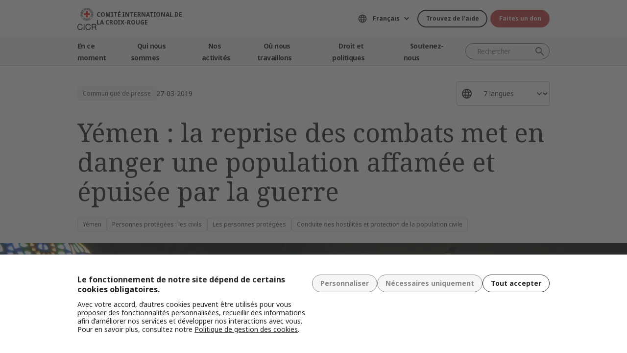

--- FILE ---
content_type: text/html; charset=UTF-8
request_url: https://www.icrc.org/fr/document/yemen-la-reprise-des-combats-met-en-danger-une-population-affamee-et-epuisee-par-la-guerre
body_size: 13184
content:
<!DOCTYPE html>
<html lang="fr" dir="ltr" prefix="og: https://ogp.me/ns#">
<head>
    <link rel="preconnect" href="https://fonts.gstatic.com/">
  <link rel="preconnect" href="https://fonts.googleapis.com/">
    <link rel="apple-touch-icon" sizes="180x180" href="/themes/custom/icrc_theme/html/images/favicon/apple-icon-180x180.png">
  <link rel="apple-touch-icon" sizes="152x152" href="/themes/custom/icrc_theme/html/images/favicon/apple-icon-152x152.png">
  <link rel="apple-touch-icon" sizes="144x144" href="/themes/custom/icrc_theme/html/images/favicon/apple-icon-144x144.png">
  <link rel="apple-touch-icon" sizes="120x120" href="/themes/custom/icrc_theme/html/images/favicon/apple-icon-120x120.png">
  <link rel="apple-touch-icon" sizes="114x114" href="/themes/custom/icrc_theme/html/images/favicon/apple-icon-114x114.png">
  <link rel="apple-touch-icon" sizes="76x76" href="/themes/custom/icrc_theme/html/images/favicon/apple-icon-76x76.png">
  <link rel="apple-touch-icon" sizes="72x72" href="/themes/custom/icrc_theme/html/images/favicon/apple-icon-72x72.png">
  <link rel="apple-touch-icon" sizes="60x60" href="/themes/custom/icrc_theme/html/images/favicon/apple-icon-60x60.png">
  <link rel="apple-touch-icon" sizes="57x57" href="/themes/custom/icrc_theme/html/images/favicon/apple-icon-57x57.png">
  <link rel="icon" type="image/png" sizes="192x192"  href="/themes/custom/icrc_theme/html/images/favicon/android-icon-192x192.png">
  <link rel="icon" type="image/png" sizes="96x96" href="/themes/custom/icrc_theme/html/images/favicon/favicon-96x96.png">
  <link rel="icon" type="image/png" sizes="32x32" href="/themes/custom/icrc_theme/html/images/favicon/favicon-32x32.png">
  <link rel="icon" type="image/png" sizes="16x16" href="/themes/custom/icrc_theme/html/images/favicon/favicon-16x16.png">
  <link rel="icon" type="image/svg+xml" href="/themes/custom/icrc_theme/html/images/favicon/favicon.svg" >
  <link rel="shortcut icon" href="/themes/custom/icrc_theme/html/images/favicon/favicon.ico" >
  <link rel="manifest" type="application/manifest+json" href="/themes/custom/icrc_theme/html/images/favicon/site.webmanifest" >

  <meta charset="utf-8" />
<script src="https://web.cmp.usercentrics.eu/ui/loader.js" type="text/javascript" data-settings-id="idXnVCIXuWZXbG" id="usercentrics-cmp" async="async" data-language="fr"></script>
<script>var _mtm = window._mtm = window._mtm || [];_mtm.push({"mtm.startTime": (new Date().getTime()), "event": "mtm.Start"});var d = document, g = d.createElement("script"), s = d.getElementsByTagName("script")[0];g.type = "text/javascript";g.async = true;g.src="https://analytics.ext.icrc.org/js/container_wmhTexuo.js";s.parentNode.insertBefore(g, s);</script>
<link rel="canonical" href="https://www.icrc.org/fr/document/yemen-la-reprise-des-combats-met-en-danger-une-population-affamee-et-epuisee-par-la-guerre" />
<meta property="og:site_name" content="Comité International de la Croix-Rouge" />
<meta property="og:url" content="https://www.icrc.org/fr/document/yemen-la-reprise-des-combats-met-en-danger-une-population-affamee-et-epuisee-par-la-guerre" />
<meta property="og:title" content="Yémen : la reprise des combats met en danger une population affamée et épuisée par la guerre" />
<meta property="og:image" content="https://www.icrc.org/sites/default/files/styles/meta_image/public/document/image/hospital_im_jemen_einsatz_ikrk.jpg?h=56d0ca2e&amp;itok=_LbTOAxs" />
<meta property="og:image:url" content="https://www.icrc.org/sites/default/files/styles/meta_image/public/document/image/hospital_im_jemen_einsatz_ikrk.jpg?h=56d0ca2e&amp;itok=_LbTOAxs" />
<meta property="og:image:secure_url" content="https://www.icrc.org/sites/default/files/styles/meta_image/public/document/image/hospital_im_jemen_einsatz_ikrk.jpg?h=56d0ca2e&amp;itok=_LbTOAxs" />
<meta property="og:image:type" content="image/jpeg" />
<meta property="og:image:width" content="1200" />
<meta property="og:image:height" content="630" />
<meta property="og:updated_time" content="2019-11-25T12:09:43+01:00" />
<meta property="article:published_time" content="2019-03-26T17:12:03+01:00" />
<meta property="article:modified_time" content="2019-11-25T12:09:43+01:00" />
<meta name="twitter:card" content="summary_large_image" />
<meta name="twitter:title" content="Yémen : la reprise des combats met en danger une population affamée et épuisée par la guerre" />
<meta name="twitter:image" content="https://www.icrc.org/sites/default/files/styles/meta_image/public/document/image/hospital_im_jemen_einsatz_ikrk.jpg?h=56d0ca2e&amp;itok=_LbTOAxs" />
<meta name="Generator" content="Drupal 10 (https://www.drupal.org)" />
<meta name="MobileOptimized" content="width" />
<meta name="HandheldFriendly" content="true" />
<meta name="viewport" content="width=device-width, initial-scale=1" />
<link rel="preconnect" href="//web.cmp.usercentrics.eu/ui/loader.js" />
<link rel="preload" href="//web.cmp.usercentrics.eu/ui/loader.js" as="script" />
<script type="application/ld+json">{
    "@context": "https:\/\/schema.org",
    "@type": "NewsArticle",
    "name": "Yémen : la reprise des combats met en danger une population affamée et épuisée par la guerre",
    "url": "https:\/\/www.icrc.org\/fr\/document\/yemen-la-reprise-des-combats-met-en-danger-une-population-affamee-et-epuisee-par-la-guerre",
    "datePublished": "2019-03-27T09:00:00+01:00",
    "image": "https:\/\/www.icrc.org\/sites\/default\/files\/styles\/rss\/public\/document\/image\/hospital_im_jemen_einsatz_ikrk.jpg?itok=YdX6_nqA"
}</script>
<link rel="icon" href="/themes/custom/icrc_theme/favicon.ico" type="image/vnd.microsoft.icon" />
<link rel="alternate" hreflang="en" href="https://www.icrc.org/en/document/yemen-renewal-fighting-endangering-tired-hungry-and-war-weary-population" />
<link rel="alternate" hreflang="fr" href="https://www.icrc.org/fr/document/yemen-la-reprise-des-combats-met-en-danger-une-population-affamee-et-epuisee-par-la-guerre" />
<link rel="alternate" hreflang="es" href="https://www.icrc.org/es/document/yemen-nuevos-enfrentamientos-ponen-en-peligro-una-poblacion-cansada-hambrienta-y-agobiada" />
<link rel="alternate" hreflang="pt" href="https://www.icrc.org/pt/document/iemen-retomada-dos-combates-coloca-em-perigo-populacao-exausta-faminta-e-exaurida-pela" />
<link rel="alternate" hreflang="zh" href="https://www.icrc.org/zh/document/yemen-renewal-fighting-endangering-tired-hungry-and-war-weary-population" />
<link rel="alternate" hreflang="ar" href="https://www.icrc.org/ar/document/yemen-renewal-fighting-endangering-tired-hungry-and-war-weary-population" />
<link rel="alternate" hreflang="de" href="https://www.icrc.org/de/document/jemen-erneute-kaempfe-bedrohen-erschoepfte-hungernde-und-kriegsmuede-bevoelkerung" />
<link rel="alternate" type="application/rss+xml" title="Flux RSS général" href="/fr/rss/general" />
<link rel="alternate" type="application/rss+xml" title="Flux RSS Personnes protégées : les civils" href="/fr/rss/news/324" />
<link rel="alternate" type="application/rss+xml" title="Flux RSS Les personnes protégées" href="/fr/rss/news/322" />
<link rel="alternate" type="application/rss+xml" title="Flux RSS Conduite des hostilités et protection de la population civile" href="/fr/rss/news/334" />
<link rel="alternate" type="application/rss+xml" title="Actualités | Comité international de la Croix-Rouge" href="/fr/rss/news" />

  <title>Yémen : la reprise des combats met en danger une population affamée et épuisée par la guerre | Comité International de la Croix-Rouge</title>
  <link rel="stylesheet" media="all" href="/sites/default/files/css/css_RgZWt_m9clscqqjiCpOHc7ksL7bDzWYuoy8tjOQd94Q.css?delta=0&amp;language=fr&amp;theme=icrc_theme&amp;include=[base64]" />
<link rel="stylesheet" media="all" href="/sites/default/files/css/css_BsynEkePqbfPYD1_O1qbwY7UScL-FBrdpqu1hvLPseQ.css?delta=1&amp;language=fr&amp;theme=icrc_theme&amp;include=[base64]" />
<link rel="stylesheet" media="print" href="/sites/default/files/css/css_aKjmO1lMDxocCr0OH-mUOhkfYCLXuATTD0rlN5QGC_w.css?delta=2&amp;language=fr&amp;theme=icrc_theme&amp;include=[base64]" />
<link rel="stylesheet" media="all" href="/sites/default/files/css/css_YweTz2HrVq85Xd3uerGs44sOo2xT9mfIQhg2xYR_ouE.css?delta=3&amp;language=fr&amp;theme=icrc_theme&amp;include=[base64]" />

  <script type="application/json" data-drupal-selector="drupal-settings-json">{"path":{"baseUrl":"\/","pathPrefix":"fr\/","currentPath":"node\/56886","currentPathIsAdmin":false,"isFront":false,"currentLanguage":"fr","themePath":"themes\/custom\/icrc_theme"},"pluralDelimiter":"\u0003","suppressDeprecationErrors":true,"gtag":{"tagId":"","consentMode":true,"otherIds":[],"events":[],"additionalConfigInfo":[]},"ajaxPageState":{"libraries":"[base64]","theme":"icrc_theme","theme_token":null},"ajaxTrustedUrl":{"form_action_p_pvdeGsVG5zNF_XLGPTvYSKCf43t8qZYSwcfZl2uzM":true,"\/fr\/ajax\/nl?ajax_form=1":true},"gtm":{"tagId":null,"settings":{"data_layer":"dataLayer","include_classes":false,"allowlist_classes":"","blocklist_classes":"","include_environment":false,"environment_id":"","environment_token":""},"tagIds":["GTM-FVTRGQ"],"hostnames":{"GTM-FVTRGQ":"www.googletagmanager.com"}},"azure_appinsights":{"instrumentationKey":"8728e773-f50a-4af1-a939-f48c288aa7f7"},"icrcMapbox":{"mapboxToken":"pk.eyJ1IjoiaWNyYyIsImEiOiJjbWU5bTY1Z3EwanhvMmpxdXlpMzYzMTFlIn0.Ufb8cM_rbfpkRL0-Izb3TA"},"ajax":{"edit-submit":{"callback":"::ajaxCallback","wrapper":"icrc-newsletter-footer-form","url":"\/fr\/ajax\/nl?ajax_form=1","disable-refocus":true,"event":"mousedown","keypress":true,"prevent":"click","httpMethod":"POST","dialogType":"ajax","submit":{"_triggering_element_name":"op","_triggering_element_value":"Subscribe"}}},"chosen":{"selector":"select:visible:not(.no-chosen)","minimum_single":20,"minimum_multiple":20,"minimum_width":0,"use_relative_width":false,"options":{"disable_search":false,"disable_search_threshold":10,"allow_single_deselect":false,"add_helper_buttons":false,"search_contains":true,"placeholder_text_multiple":"Choose some options","placeholder_text_single":"Choose an option","no_results_text":"No results match","max_shown_results":0,"inherit_select_classes":true}},"hcaptcha":{"src":"https:\/\/hcaptcha.com\/1\/api.js?hl=fr\u0026render=explicit\u0026onload=drupalHcaptchaOnload"},"icrc_header":{"ls_urls":{"en":"\/en\/document\/yemen-renewal-fighting-endangering-tired-hungry-and-war-weary-population","fr":"\/fr\/document\/yemen-la-reprise-des-combats-met-en-danger-une-population-affamee-et-epuisee-par-la-guerre","es":"\/es\/document\/yemen-nuevos-enfrentamientos-ponen-en-peligro-una-poblacion-cansada-hambrienta-y-agobiada","pt":"\/pt\/document\/iemen-retomada-dos-combates-coloca-em-perigo-populacao-exausta-faminta-e-exaurida-pela","zh":"\/zh\/document\/yemen-renewal-fighting-endangering-tired-hungry-and-war-weary-population","ar":"\/ar\/document\/yemen-renewal-fighting-endangering-tired-hungry-and-war-weary-population","ru":"\/ru","de":"\/de\/document\/jemen-erneute-kaempfe-bedrohen-erschoepfte-hungernde-und-kriegsmuede-bevoelkerung"}},"user":{"uid":0,"permissionsHash":"d3a1cf1d9394e830210ebc8c0abedfd1733fa9a6127eba1146f737a5b4f369f2"}}</script>
<script src="/sites/default/files/js/js_RG132KrlKeyAWZ9Vqx7TE-a3HqiB_wEHDv-F27BPzyw.js?scope=header&amp;delta=0&amp;language=fr&amp;theme=icrc_theme&amp;include=[base64]"></script>
<script src="/modules/contrib/azure_appinsights/dist/js/azai.min.js?v=1.x"></script>
<script src="/modules/contrib/google_tag/js/gtag.js?t8whyf"></script>
<script src="/modules/contrib/google_tag/js/gtm.js?t8whyf"></script>

</head>
<body data-ga-slug="document-yemen-renewal-fighting-endangering-tired-hungry-and-war-weary-population">
  <noscript><iframe src="https://www.googletagmanager.com/ns.html?id=GTM-FVTRGQ"
                  height="0" width="0" style="display:none;visibility:hidden"></iframe></noscript>

    <div class="dialog-off-canvas-main-canvas" data-off-canvas-main-canvas>
    <div class="wrapper">
  <a class="skipto" href="#mainContent">Aller au contenu principal</a>
  <header class="header header-responsive" id="block-icrc-theme-header">
  <div class="top-header">
    <div class="icrc-container">
      <div class="holder row">
        <div class="l-side col col-sm-4">
          <div class="logo">
                                    <a data-ga-slug="logo" href="/fr">
                                                                        <img src="/themes/custom/icrc_theme/html/images/logo/logo-fr_es.svg" alt="Accueil">
              <span class="slogan">Comité International de la Croix-Rouge</span>
            
            </a>
                      </div>
        </div>
        <div class="r-side col">
          <div class="language-container desktop">
              <div class="language-select language-picker js-language-picker">
          <form action="" class="language-picker__form">
          <label for="language-picker-select">Sélectionnez votre langue</label><select id="language-picker-select" name="language-picker-select" class="form-select"><option value="en"  lang="en">English</option><option value="fr" selected="selected"  lang="fr">Français</option><option value="es"  lang="es">Español</option><option value="pt"  lang="pt">Português</option><option value="zh"  lang="zh">中文</option><option value="ar"  lang="ar">العربية</option><option value="ru"  lang="ru">Русский</option><option value="de"  lang="de">Deutsch</option></select></form></div>
          </div>
          <div class="btn-container">
            <div class="btn-holder">
              <a href="/fr/comment-nous-pouvons-vous-aider" class="btn btn-secondary-accent btn-sm">Trouvez de l'aide</a>
              <a href="/fr/don" class="btn btn-error btn-sm donate-link">Faites un don</a>
            </div>
          </div>
          <div class="navbar-expand-lg nav-burger">
            <a class="btn-search navbar-toggler" href="/fr/resource-centre/result">
                            <span class="svg-icon">
                                <svg aria-hidden="true">
                                    <use xlink:href="/themes/custom/icrc_theme/html/svg/sprite.min.svg#icon-search"></use>
                                </svg>
                            </span>
            </a>
          </div>
          <nav class="navbar-expand-lg nav-burger" aria-label="Menu principal">
            <button class="btn-menu navbar-toggler" type="button" data-bs-toggle="offcanvas" data-bs-target="#main-menu-drop" aria-controls="main-menu-drop">
                            <span class="svg-icon">
                                <svg aria-hidden="true">
                                    <use xlink:href="/themes/custom/icrc_theme/html/svg/sprite.min.svg#icon-burger_menu"></use>
                                </svg>
                            </span>
              MENU
            </button>
          </nav>
        </div>
      </div>
    </div>
  </div>
  <div class="nav-header offcanvas offcanvas-top" tabindex="-1" id="main-menu-drop">
    <div class="icrc-container">
      <div class="navbar navbar-expand-lg">
        <div class="main-nav-container">
          <div class="head">
            <div class="nav-burger">
              <button type="button" class="btn-close-menu navbar-toggler" data-bs-dismiss="offcanvas" aria-label="Fermer">
                <span class="svg-icon">
                    <svg aria-hidden="true">
                        <use xlink:href="/themes/custom/icrc_theme/html/svg/sprite.min.svg#icon-close"></use>
                    </svg>
                </span>
                Fermer
              </button>
            </div>
            <div class="close-main-menu">
              <a href="#">Retour</a>
            </div>
            <div class="language-container mobile">
              <div class="language-select language-picker js-language-picker">
          <form action="" class="language-picker__form">
          <label for="language-picker-select">Sélectionnez votre langue</label><select id="language-picker-select" name="language-picker-select" class="form-select"><option value="en"  lang="en">English</option><option value="fr" selected="selected"  lang="fr">Français</option><option value="es"  lang="es">Español</option><option value="pt"  lang="pt">Português</option><option value="zh"  lang="zh">中文</option><option value="ar"  lang="ar">العربية</option><option value="ru"  lang="ru">Русский</option><option value="de"  lang="de">Deutsch</option></select></form></div>
            </div>
          </div>
          <div class="offcanvas-body">
            <div class="main-nav-holder">
              <nav class="main-nav-frame" aria-label="Menu principal">
                <ul class="main-nav">
  <li>
    <a href="/fr/actualites" data-ga-slug="happening-now" role="button" data-drupal-link-system-path="news">En ce moment</a>
        <div class="main-menu">
      <div class="main-menu-container">
        <div class="left-col">
    <div class="text-box">
        <div class="title-mobile">En ce moment</div>
        <h2 class="title-drop">
      Découvrez les nouveautés
  </h2>
        <p class="text">
      Restez informés des dernières actualités et des initiatives en cours du CICR.
  </p>
        <div class="btn-wrap btn-w-secondary-accent">
                        <a href="/fr/actualites">Dernières nouvelles</a>
        </div>
    </div>
</div>
<div class="right-col">
                <h3 class="title-box">Sélection</h3>
        <ul class="items">
                  <li class="item">
            <div class="card-img">
                <div class="media">
                    
        <img loading="lazy" src="/sites/default/files/styles/mobile_img_rect_01/public/2025-11/Sudan-Tawila-November-2025_Credit---Mohamed-Jamal.JPG.webp?h=c673cd1c&amp;itok=RbpkJ8Q3" width="320" height="180" alt="A woman walks through a dusty displacement site in Tawila, Sudan, passing makeshift shelters covered with tarps and fabric, while groups of people stand and move between the crowded structures under a clear blue sky." title="Sudan-Tawila-November-2025_Credit---Mohamed-Jamal" />



  
                </div>
                <div class="title">
                    
      <a href="/fr/article/soudan-crise-humanitaire-saggraver-familles">Soudan : des familles ayant fui El Fasher racontent la violence effroyable qui …</a>
  
                </div>
            </div>
        </li>
              <li class="item">
            <div class="card-img">
                <div class="media">
                    
        <img loading="lazy" src="/sites/default/files/styles/mobile_img_rect_01/public/2025-11/Alecs-Ongcal_ICRC_July-16-17-2025-559.jpg.webp?h=7fb2964e&amp;itok=W1CY_wcX" width="320" height="180" alt="ICRC delegate looks at a bullet-ridden abandoned daycare in Madia, Datu Saudi Ampatuan, Maguindanao del Sur " title="ICRC delegate looks at a bullet-ridden abandoned daycare in Madia, Datu Saudi Ampatuan, Maguindanao del Sur " />



  
                </div>
                <div class="title">
                    
      <a href="/fr/article/vie-quotidienne-territoires-disputes-civils">La vie quotidienne dans les territoires disputés : comment les civils font face…</a>
  
                </div>
            </div>
        </li>
              <li class="item">
            <div class="card-img">
                <div class="media">
                    
        <img loading="lazy" src="/sites/default/files/styles/mobile_img_rect_01/public/2025-11/probar-esta-1.jpg.webp?h=c9f93661&amp;itok=ABYpBxKn" width="320" height="180" alt="Presidenta Mirjana Spoljaric, junto con una persona de una comunidad indígena en Colombia" />



  
                </div>
                <div class="title">
                    
      <a href="/fr/communique-de-presse/colombie-presidente-cicr-appelle-respect-dih-eviter-aggravation-crise-humanitaire">Colombie : face à l’aggravation de la crise humanitaire, la présidente du CICR …</a>
  
                </div>
            </div>
        </li>
              </ul>
</div>

        <a class="fake-link" href="#"></a>
      </div>
    </div>
      </li>
  <li>
    <a href="/fr/nous-sommes-le-comite-international-de-la-croix-rouge-cicr" data-ga-slug="who-we-are" role="button" data-drupal-link-system-path="node/300017">Qui nous sommes</a>
        <div class="main-menu">
      <div class="main-menu-container">
        <div class="left-col">
    <div class="text-box">
        <div class="title-mobile">Qui nous sommes</div>
        <h2 class="title-drop">
      Nous sommes le Comité International de la Croix-Rouge
  </h2>
        <p class="text">
      Neutre, impartial et indépendant. Découvrez nos valeurs et notre mission.
  </p>
        <div class="btn-wrap btn-w-secondary-accent">
                        <a href="/fr/nous-sommes-le-comite-international-de-la-croix-rouge-cicr">En savoir plus</a>
        </div>
    </div>
</div>
<div class="right-col">
            <ul class="items">
                    <li class="item">
            <div class="card-text">
                <div class="title">
                    
      <a href="/fr/a-propos-du-comite-international-de-la-croix-rouge-cicr">À propos du CICR</a>
  
                </div>
                <div class="txt">
                    
      Notre riche histoire, notre mandat et notre mission, ainsi que nos Principes fondamentaux sont les piliers sur lesquels repose l’action que nous menons pour protéger et sauver des vies.
  
                </div>
            </div>
        </li>
                <li class="item">
            <div class="card-text">
                <div class="title">
                    
      <a href="/fr/notre-modele-de-gouvernance">Notre modèle de gouvernance</a>
  
                </div>
                <div class="txt">
                    
      Notre président et leadership, notre financement et notre redevabilité assurent l’intégrité de nos opérations humanitaires.
  
                </div>
            </div>
        </li>
                <li class="item">
            <div class="card-text">
                <div class="title">
                    
      <a href="/fr/le-mouvement-international-de-la-croix-rouge-et-du-croissant-rouge">Mouvement international de la Croix-Rouge et du Croissant-Rouge</a>
  
                </div>
                <div class="txt">
                    
      Le Mouvement international de la Croix-Rouge et du Croissant-Rouge est le plus grand réseau humanitaire au monde.
  
                </div>
            </div>
        </li>
                </ul>
</div>

        <a class="fake-link" href="#"></a>
      </div>
    </div>
      </li>
  <li>
    <a href="/fr/aide-aux-personnes-touchees-par-les-conflits-armes-et-autres-situations-de-violence" data-ga-slug="what-we-do" role="button" data-drupal-link-system-path="node/300046">Nos activités</a>
        <div class="main-menu">
      <div class="main-menu-container">
        <div class="left-col">
    <div class="text-box">
        <div class="title-mobile">Nos activités</div>
        <h2 class="title-drop">
      Notre action de protection en faveur des personnes touchées par un conflit
  </h2>
        <p class="text">
      Le CICR intervient rapidement et efficacement pour secourir les victimes de conflits armés.
  </p>
        <div class="btn-wrap btn-w-secondary-accent">
                        <a href="/fr/aide-aux-personnes-touchees-par-les-conflits-armes-et-autres-situations-de-violence">Toutes nos activités</a>
        </div>
    </div>
</div>
<div class="right-col">
                <h3 class="title-box">Sélection</h3>
        <ul class="items">
                  <li class="item">
            <div class="card-img">
                <div class="media">
                    
        <img loading="lazy" src="/sites/default/files/styles/mobile_img_rect_01/public/2024-01/_MG_8720.jpg.webp?h=06ac0d8c&amp;itok=2AZ7XfdH" width="320" height="180" alt="ICRC working with the Myanmar Red Cross Society to support people displaced by violence in Pin Laung and Hsi Hseng, to provide emergency aid. Photographer: Thang Khan Sian Khai" title="ICRC working with the Myanmar Red Cross Society to support people displaced by violence" />



  
                </div>
                <div class="title">
                    
      <a href="/fr/nos-activites/protection">Protection : défendre les droits des personnes touchées par les conflits</a>
  
                </div>
            </div>
        </li>
              <li class="item">
            <div class="card-img">
                <div class="media">
                    
        <img loading="lazy" src="/sites/default/files/styles/mobile_img_rect_01/public/wysiwyg/Safaa/2-rfl-gaza.jpg.webp?h=aa684026&amp;itok=tj35iSaH" width="320" height="180" alt="" />



  
                </div>
                <div class="title">
                    
      <a href="/fr/nos-activites/retablir-le-contact">Rétablir le contact : prévenir les séparations, rechercher les personnes dispar…</a>
  
                </div>
            </div>
        </li>
              <li class="item">
            <div class="card-img">
                <div class="media">
                    
        <img loading="lazy" src="/sites/default/files/styles/mobile_img_rect_01/public/topic/banner_list/detention_prisoners_icrc_action_0.jpg.webp?h=2992ba0a&amp;itok=djcQujHg" width="320" height="180" alt="" />



  
                </div>
                <div class="title">
                    
      <a href="/fr/nos-activites/aider-detenus">Aider les détenus : apporter protection et assistance aux personnes privées de …</a>
  
                </div>
            </div>
        </li>
              </ul>
</div>

        <a class="fake-link" href="#"></a>
      </div>
    </div>
      </li>
  <li>
    <a href="/fr/ou-nous-intervenons" data-ga-slug="where-we-work" role="button" data-drupal-link-system-path="node/300218">Où nous travaillons</a>
        <div class="main-menu">
      <div class="main-menu-container">
        <div class="left-col">
    <div class="text-box">
        <div class="title-mobile">Où nous travaillons</div>
        <h2 class="title-drop">
      Découvrez notre action dans le monde
  </h2>
        <p class="text">
      Nous avons des bureaux dans plus de 90 pays, grâce auxquels nous apportons assistance et protection aux personnes touchées par un conflit aux quatre coins du monde.
  </p>
        <div class="btn-wrap btn-w-secondary-accent">
                        <a href="/fr/ou-nous-intervenons">Le CICR dans le monde</a>
        </div>
    </div>
</div>
<div class="right-col">
                <h3 class="title-box">Principales opérations</h3>
        <ul class="items">
                                  <li class="item">
            <div class="card-link">
                <div class="title"><a href="/fr/ou-intervenons-nous/afghanistan">Afghanistan</a></div>
            </div>
        </li>
                                      <li class="item">
            <div class="card-link">
                <div class="title"><a href="/fr/ou-intervenons-nous/ethiopie">Éthiopie</a></div>
            </div>
        </li>
                                      <li class="item">
            <div class="card-link">
                <div class="title"><a href="/fr/ou-intervenons-nous/israel-et-les-territoires-occupes">Israël et les territoires occupés</a></div>
            </div>
        </li>
                                      <li class="item">
            <div class="card-link">
                <div class="title"><a href="/fr/ou-intervenons-nous/myanmar">Myanmar</a></div>
            </div>
        </li>
                                      <li class="item">
            <div class="card-link">
                <div class="title"><a href="/fr/ou-intervenons-nous/republique-democratique-du-congo">République démocratique du Congo</a></div>
            </div>
        </li>
                                      <li class="item">
            <div class="card-link">
                <div class="title"><a href="/fr/ou-intervenons-nous/soudan">Soudan</a></div>
            </div>
        </li>
                                      <li class="item">
            <div class="card-link">
                <div class="title"><a href="/fr/ou-intervenons-nous/syrie">Syrie</a></div>
            </div>
        </li>
                                      <li class="item">
            <div class="card-link">
                <div class="title"><a href="/fr/ou-intervenons-nous/ukraine">Ukraine</a></div>
            </div>
        </li>
                                      <li class="item">
            <div class="card-link">
                <div class="title"><a href="/fr/ou-intervenons-nous/yemen">Yémen</a></div>
            </div>
        </li>
                      </ul>
</div>

        <a class="fake-link" href="#"></a>
      </div>
    </div>
      </li>
  <li>
    <a href="/fr/droit-et-politiques" data-ga-slug="law-policy" role="button" data-drupal-link-system-path="node/300062">Droit et politiques</a>
        <div class="main-menu">
      <div class="main-menu-container">
        <div class="left-col">
    <div class="text-box">
        <div class="title-mobile">Droit et politiques</div>
        <h2 class="title-drop">
      Droit et politiques
  </h2>
        <p class="text">
      Apprenez-en plus sur le rôle que joue le CICR dans l’élaboration et la promotion du droit international humanitaire et des politiques humanitaires.
  </p>
        <div class="btn-wrap btn-w-secondary-accent">
                        <a href="/fr/droit-et-politiques">Pour en savoir plus</a>
        </div>
    </div>
</div>
<div class="right-col">
            <ul class="items">
                    <li class="item">
            <div class="card-text">
                <div class="title">
                    
      <a href="/fr/les-conventions-de-geneve-et-le-droit">Les Conventions de Genève et le droit </a>
  
                </div>
                <div class="txt">
                    
      Même la guerre est soumise à des règles. Les Conventions de Genève sont au cœur du droit international humanitaire.
  
                </div>
            </div>
        </li>
                <li class="item">
            <div class="card-text">
                <div class="title">
                    
      <a href="/fr/themes-et-debats">Thèmes, débats et désarmement</a>
  
                </div>
                <div class="txt">
                    
      Armes et désarmement, personnes protégées et autres défis contemporains pour le droit international humanitaire.
  
                </div>
            </div>
        </li>
                <li class="item">
            <div class="card-text">
                <div class="title">
                    
      <a href="/fr/services-consultatifs-revue-internationale-et-autres-ressources">Services consultatifs, Revue internationale et autres ressources</a>
  
                </div>
                <div class="txt">
                    
      Nous soutenons l’enseignement, l’apprentissage et la mise en œuvre des principes de droit humanitaire. 
  
                </div>
            </div>
        </li>
                </ul>
</div>

        <a class="fake-link" href="#"></a>
      </div>
    </div>
      </li>
  <li>
    <a href="/fr/devenir-partenaire" data-ga-slug="support-us" role="button" data-drupal-link-system-path="node/300193">Soutenez-nous</a>
        <div class="main-menu">
      <div class="main-menu-container">
        <div class="support-content">
    <div class="support-top">
        <div class="title-mobile">Soutenez-nous</div>
        <div class="items">
            <div class="item">
                <div class="text-box">
                    <h2 class="title-drop">
      Devenir partenaire
  </h2>
                    <p class="text">
      Nous invitons les organisations, les institutions et les philanthropes à nous rejoindre dans notre mission visant à atténuer les souffrances des personnes touchées par un conflit armé.
  </p>
                    <div class="btn-wrap btn-w-secondary-accent">
                                            <a href="/fr/devenir-partenaire">Comment devenir partenaire ?</a>
                    </div>
                </div>
            </div>
            <div class="item">
                <div class="text-box">
                    <h2 class="title-drop">
      Comment vous pouvez nous soutenir
  </h2>
                    <p class="text">
      Découvrez comment vous pouvez, à titre individuel, contribuer à nos efforts humanitaires pour secourir les victimes de conflits armés.
  </p>
                    <div class="btn-wrap btn-w-secondary-accent">
                        
      <a href="/fr/comment-vous-pouvez-nous-soutenir">Comment nous aider ?</a>
  
                    </div>
                </div>
            </div>
        </div>
    </div>
    <div class="support-bottom">
                        <ul class="items">
                      <li class="item">
                <div class="card-support">
                    <div class="media with-gradient">
                        
        <img loading="lazy" src="/sites/default/files/styles/mobile_img_rect_01/public/2024-06/icrc_drc_1_1.jpg.webp?h=0ca1a000&amp;itok=cLMATx1f" width="320" height="180" alt="drc" />



  
                    </div>
                    <div class="text">
                        <div class="title">
                            
      <a href="https://www.icrc.org/en/donate/congo-emergency">RDC : Apportez votre soutien</a>
  
                        </div>
                    </div>
                </div>
            </li>
                      <li class="item">
                <div class="card-support">
                    <div class="media with-gradient">
                        
        <img loading="lazy" src="/sites/default/files/styles/mobile_img_rect_01/public/2025-10/Gaza-ceasefire-release-hostages-2025.JPG.webp?h=96be51b2&amp;itok=itt9K06t" width="320" height="180" alt="Gaza ceasefire release hostages October 2025" title="Gaza ceasefire release hostages October 2025" />



  
                    </div>
                    <div class="text">
                        <div class="title">
                            
      <a href="/fr/don/soutenez-israelgaza">Israël et gaza: Apportez votre soutien</a>
  
                        </div>
                    </div>
                </div>
            </li>
                      <li class="item">
                <div class="card-support">
                    <div class="media with-gradient">
                        
        <img loading="lazy" src="/sites/default/files/styles/mobile_img_rect_01/public/2024-10/legacy-will.-giving-ukraine.png.webp?h=12187de4&amp;itok=HB7ypCi0" width="320" height="180" alt="Icrc legagy help people in ukraine " title="Icrc legagy help people in ukraine " />



  
                    </div>
                    <div class="text">
                        <div class="title">
                            
      <a href="/fr/faire-un-legs-en-faveur-du-cicr">Faire un legs en faveur du CICR</a>
  
                        </div>
                    </div>
                </div>
            </li>
                  </ul>
    </div>
</div>

        <a class="fake-link" href="#"></a>
      </div>
    </div>
      </li>
</ul>

              </nav>
            </div>
            <div class="secondary-nav-holder">
                <ul class="direct-access-menu secondary-nav">
  <li>
    <a href="/fr/comment-nous-pouvons-vous-aider" data-drupal-link-system-path="node/300219">Trouver de l&#039;aide</a>
  </li>
  <li>
    <a href="/fr/don" title="Donate" data-drupal-link-system-path="node/16881">Faites un don</a>
  </li>
  <li>
    <a href="/fr/evenements" data-drupal-link-system-path="event">Evènements</a>
  </li>
  <li>
    <a href="/fr/contacts" data-drupal-link-system-path="node/300224">Contactez-nous</a>
  </li>
  <li>
    <a href="https://icrc.integrityplatform.org/">Signaler un comportement problématique</a>
  </li>
  <li>
    <a href="/fr/rejoignez-nous-sauver-des-vies-preserver-la-dignite-humaine" data-drupal-link-system-path="node/300213">Travaillez avec nous</a>
  </li>
  <li>
    <a href="/fr/foire-aux-questions" data-drupal-link-system-path="node/300215">FAQ</a>
  </li>
</ul>

                            <div class="btn-wrap btn-w-secondary-accent">
                <a href="/fr/sites-web">Sites web du CICR</a>
              </div>
                          </div>
          </div>
        </div>
      </div>
      <div class="header-search-container">
        <div class="header-search">
          <form role="search" method="get" action="/fr/resource-centre/result">
            <input class="form-control" name="t" type="search" placeholder="Rechercher" aria-label="Rechercher">
            <button class="btn-search" type="submit">Rechercher</button>
          </form>
        </div>
      </div>
    </div>
  </div>
  <div class="btn-outside-holder">
    <div class="icrc-container">
      <div class="btn-container-outside"></div>
    </div>
  </div>
  <div class="header-top-search-holder">
    <div class="icrc-container">
      <div class="header-top-search-container"></div>
    </div>
  </div>
</header>


  <div id="block-icrc-theme-tabs">
  
    
      
  </div>
<div data-drupal-messages-fallback class="hidden"></div>


  
  <main tabindex="-1" id="mainContent">
    <div class="news-release main">
        <div class="layout layout--onecol">
    <div  class="layout__region layout__region--content">
            <div class="article-head">
  <div class="icrc-container">
    <div class="head-info">
      <div class="tags-bar">
                          <div class="tag-component">
            Communiqué de presse
          </div>
                                  <div class="date">
      <time datetime="2019-03-27T09:00:00+01:00">27-03-2019</time>

  </div>
              </div>
                  <div class="lang-side">
        <div class="wrap-select">
          <select class="form-select" aria-label="Sélectionnez une langue">
                                          <option selected="selected">7 langues</option>
                                                            <option lang="en" data-url="/en/document/yemen-renewal-fighting-endangering-tired-hungry-and-war-weary-population">English</option>
                                                          <option lang="fr" data-url="/fr/document/yemen-la-reprise-des-combats-met-en-danger-une-population-affamee-et-epuisee-par-la-guerre">Français</option>
                                                          <option lang="es" data-url="/es/document/yemen-nuevos-enfrentamientos-ponen-en-peligro-una-poblacion-cansada-hambrienta-y-agobiada">Español</option>
                                                          <option lang="pt" data-url="/pt/document/iemen-retomada-dos-combates-coloca-em-perigo-populacao-exausta-faminta-e-exaurida-pela">Português</option>
                                                          <option lang="zh" data-url="/zh/document/yemen-renewal-fighting-endangering-tired-hungry-and-war-weary-population">中文</option>
                                                          <option lang="ar" data-url="/ar/document/yemen-renewal-fighting-endangering-tired-hungry-and-war-weary-population">العربية</option>
                                                          <option lang="de" data-url="/de/document/jemen-erneute-kaempfe-bedrohen-erschoepfte-hungernde-und-kriegsmuede-bevoelkerung">Deutsch</option>
                                    </select>
        </div>
      </div>
          </div>
    <div class="title">
      <h1>Yémen : la reprise des combats met en danger une population affamée et épuisée par la guerre</h1>
    </div>
                        <div class="tags-list">
      <ul>
        <li><span class="tag-component"><a href="/fr/ou-intervenons-nous/yemen" hreflang="fr">Yémen</a></span></li>
        <li><span class="tag-component"><a href="/fr/droit-et-politique/personnes-protegees-les-civils" hreflang="fr">Personnes protégées : les civils</a></span></li>
  <li><span class="tag-component"><a href="/fr/droit-et-politique/les-personnes-protegees" hreflang="fr">Les personnes protégées</a></span></li>
  <li><span class="tag-component"><a href="/fr/droit-et-politique/conduite-des-hostilites-et-protection-de-la-population-civile" hreflang="fr">Conduite des hostilités et protection de la population civile</a></span></li>
      </ul>
    </div>
              </div>
        <div class="article-visual">
      <div class="media">
        <picture>
                  <source srcset="/sites/default/files/styles/desktop_full_lg/public/document/image/hospital_im_jemen_einsatz_ikrk.jpg.webp?h=56d0ca2e&amp;itok=ESQ9N-fD 1x" media="all and (min-width: 1440px)" type="image/webp" width="2048" height="736"/>
              <source srcset="/sites/default/files/styles/desktop_full/public/document/image/hospital_im_jemen_einsatz_ikrk.jpg.webp?h=56d0ca2e&amp;itok=NmPJJVVU 1x" media="all and (min-width: 992px)" type="image/webp" width="1280" height="736"/>
              <source srcset="/sites/default/files/styles/tablet_full/public/document/image/hospital_im_jemen_einsatz_ikrk.jpg.webp?h=56d0ca2e&amp;itok=ElCGgwR8 1x" media="all and (min-width: 576px)" type="image/webp" width="768" height="440"/>
              <source srcset="/sites/default/files/styles/mobile_square/public/document/image/hospital_im_jemen_einsatz_ikrk.jpg.webp?h=56d0ca2e&amp;itok=PSx_BONk 1x" media="all and (max-width: 576px)" type="image/webp" width="360" height="360"/>
                  <img loading="lazy" width="1280" height="736" src="/sites/default/files/styles/desktop_full/public/document/image/hospital_im_jemen_einsatz_ikrk.jpg.webp?h=56d0ca2e&amp;itok=NmPJJVVU" />

  </picture>
                      </div>
    </div>
      </div>
<aside class="share-widget" aria-labelledby="Partager">
    <div class="icrc-container">
        <div class="frame">
            <h3 id="Partager" class="label">Partager</h3>
            <ul class="share-list"><li><a href="https://twitter.com/intent/tweet?url=https%3A//www.icrc.org/fr/document/yemen-la-reprise-des-combats-met-en-danger-une-population-affamee-et-epuisee-par-la-guerre&amp;text=Y%C3%A9men%20%3A%20la%20reprise%20des%20combats%20met%20en%20danger%20une%20population%20affam%C3%A9e%20et%20%C3%A9puis%C3%A9e%20par%20la%20guerre" title="Partager sur X" target="_blank" class="icon-x">Partager sur X</a></li><li><a href="https://www.linkedin.com/shareArticle?url=https%3A//www.icrc.org/fr/document/yemen-la-reprise-des-combats-met-en-danger-une-population-affamee-et-epuisee-par-la-guerre&amp;title=Y%C3%A9men%20%3A%20la%20reprise%20des%20combats%20met%20en%20danger%20une%20population%20affam%C3%A9e%20et%20%C3%A9puis%C3%A9e%20par%20la%20guerre" title="Partager sur LinkedIn" target="_blank" class="icon-linkedin">Partager sur LinkedIn</a></li><li><a href="https://www.facebook.com/sharer/sharer.php?u=https%3A//www.icrc.org/fr/document/yemen-la-reprise-des-combats-met-en-danger-une-population-affamee-et-epuisee-par-la-guerre&amp;title=Y%C3%A9men%20%3A%20la%20reprise%20des%20combats%20met%20en%20danger%20une%20population%20affam%C3%A9e%20et%20%C3%A9puis%C3%A9e%20par%20la%20guerre" title="Partager sur Facebook" target="_blank" class="icon-facebook">Partager sur Facebook</a></li></ul>
        </div>
    </div>
</aside>


  
      <div id="text1655776" class="text-module no-title">
    <div class="icrc-container">
        <div class="text">
                          
      <div class="ck-text"><p class="intro">Yémen/Genève (CICR) – Quatre&nbsp;ans après le début du conflit qui ravage le Yémen, et quelques mois seulement après la négociation d’accords ayant suscité l’espoir d’un pays épuisé par la guerre, une reprise des hostilités force de nouveau les Yéménites à fuir et plonge le pays dans une situation plus que précaire.</p>
<p>Cette recrudescence des combats balaie tout espoir de voir la violence, les déplacements, les maladies et la faim commencer à se dissiper après des années de souffrances au Yémen.</p>
<p>«&nbsp;Malgré une lueur d’espoir il y a quelques mois, la vie est devenue insupportable pour des millions de Yéménites. La reprise des combats ne fait qu’exacerber une situation déjà catastrophique&nbsp;», explique Franz Rauchenstein, chef de la délégation du Comité international de la Croix-Rouge (CICR) au Yémen.</p>
<p>En dépit des accords négociés récemment, le CICR a constaté un pic de violence dans tout le pays ces derniers jours. La recrudescence des combats, qui impliquent toutes les parties, entraîne de nouveaux déplacements et met en péril la sécurité et le bien-être de centaines de milliers de Yéménites épuisés par un conflit entrant dans sa cinquième année.</p>
<p>Cette semaine, le CICR a envoyé d’urgence plus de sept&nbsp;tonnes de fournitures médicales et une équipe de techniciens pour effectuer des réparations à l’hôpital Al-Mudhaffar, à Taïz. À Hajjah, le CICR distribue des vivres et des articles essentiels à plus de 1&nbsp;640&nbsp;familles déplacées touchées par les événements récents.</p>
<p>Le CICR est préoccupé par les combats et les affrontements armés signalés sur la côte de la mer Rouge, dans le gouvernorat de Hajjah et la ville de Taïz. L’utilisation d’armes explosives à large champ d’action devrait être évitée dans les zones peuplées, compte tenu de la grande probabilité qu’elles comportent de faire des victimes parmi les civils. Les infrastructures essentielles, telles que les structures de santé et les installations et réseaux d’approvisionnement en eau et électricité, sont particulièrement vulnérables aux effets indirects de ces armes explosives.</p>
<p>«&nbsp;Contrairement à ce que prévoient les règles qui régissent la guerre, les civils se voient souvent refuser la protection à laquelle ils ont droit. Ce sont eux, encore une fois, qui paient le plus lourd tribut au conflit qui déchire le Yémen. Conformément au droit international humanitaire, les parties et les États qui les soutiennent doivent déployer davantage d’efforts pour épargner et protéger les civils lors de la planification et l’exécution de toute opération militaire&nbsp;», indique Franz Rauchenstein.&nbsp;</p>
<p>Par ailleurs, le CICR est en contact avec toutes les parties au conflit pour leur rappeler les obligations qui leur incombent en vertu du droit international humanitaire.&nbsp;&nbsp;&nbsp;&nbsp;&nbsp;</p>
<p>&nbsp;</p>
<p><strong>Informations complémentaires&nbsp;: </strong><br>Mirella Hodeib, CICR Sanaa, tél.&nbsp;: +967 736 071 967 et/ou +967 711 944 343<br>Nathalie Bekadache, CICR Sanaa, tél.&nbsp;: + 967 730 500 719<br>Fareed Alhomaid, CICR Sanaa, tél.&nbsp;: + 967 739 164 666<br>Sara Alzawqari, CICR Beyrouth, tél.&nbsp;: +961 3138 353</p>
<p>&nbsp;</p>
</div>
  
          
                        </div>
    </div>
    
</div>
  
<div class="views-element-container">
  
    
      <div><div class="js-view-dom-id-cc356ba00f0d8270e30e9bd01746fdfdd3b5916b10615c1737416f71fb2114d1">
  
  
  

  
  
  

  <div class="related-articles">
  <div class="icrc-container">
    <div class="title-module no-square">
      <h2>Sur le même sujet </h2>
    </div>
    <div class="simple-slider-holder">
        <div class="row js-simple-slider">
                    <div class="col">
            <div class="frame"><article>
  <div>
    <div class="media">
    
      
          <picture>
                  <source srcset="/sites/default/files/styles/desktop_rect_1/public/2025-02/Emblem_Press%20release%201.jpg.webp?h=2f2dd349&amp;itok=xLkUWsaO 1x" media="all and (min-width: 992px)" type="image/webp" width="636" height="365"/>
              <source srcset="/sites/default/files/styles/tablet_rect_1/public/2025-02/Emblem_Press%20release%201.jpg.webp?h=2f2dd349&amp;itok=0-0FACM1 1x" media="all and (min-width: 576px)" type="image/webp" width="480" height="300"/>
              <source srcset="/sites/default/files/styles/mobile_square_1/public/2025-02/Emblem_Press%20release%201.jpg.webp?h=2f2dd349&amp;itok=oY0pUz6B 1x" media="all and (max-width: 576px)" type="image/webp" width="320" height="320"/>
                  <img loading="lazy" width="636" height="365" src="/sites/default/files/styles/desktop_rect_1/public/2025-02/Emblem_Press%20release%201.jpg.webp?h=2f2dd349&amp;itok=xLkUWsaO" alt="An image shows the emblem of the International Committee of the Red Cross" title="An image shows the emblem of the International Committee of the Red Cross. ICRC" />

  </picture>


  
  
    </div>
    <div class="tags-bar">
      <div class="tag-component">Communiqué de presse</div>
      <div class="date">
      <time datetime="2025-12-23T17:55:09+01:00">23-12-2025</time>

  </div>
    </div>
    
        <div class="title">
      <h3>
        <a href="/fr/communique-de-presse/yemen-cicr-pret-soutenir-operations-de-liberation-de-detenus" rel="bookmark">Yémen : le CICR est prêt à soutenir les opérations de libération de détenus dans le cadre de l’accord conclu entre les parties au conflit</a>
      </h3>
    </div>
        
  </div>
</article>
</div>
          </div>
                    <div class="col">
            <div class="frame"><article>
  <div>
    <div class="media">
    
      
          <picture>
                  <source srcset="/sites/default/files/styles/desktop_rect_1/public/2025-04/NR%20Yemen%20strikes.JPG.webp?h=ed038b70&amp;itok=P8cj-cf_ 1x" media="all and (min-width: 992px)" type="image/webp" width="636" height="365"/>
              <source srcset="/sites/default/files/styles/tablet_rect_1/public/2025-04/NR%20Yemen%20strikes.JPG.webp?h=ed038b70&amp;itok=1gq-rOrN 1x" media="all and (min-width: 576px)" type="image/webp" width="480" height="300"/>
              <source srcset="/sites/default/files/styles/mobile_square_1/public/2025-04/NR%20Yemen%20strikes.JPG.webp?h=ed038b70&amp;itok=i2ITJfes 1x" media="all and (max-width: 576px)" type="image/webp" width="320" height="320"/>
                  <img loading="lazy" width="636" height="365" src="/sites/default/files/styles/desktop_rect_1/public/2025-04/NR%20Yemen%20strikes.JPG.webp?h=ed038b70&amp;itok=P8cj-cf_" alt="Two Red Crescent workers stand amidst the wreckage caused by an explosion" title="NR Yemen strikes" />

  </picture>


  
  
    </div>
    <div class="tags-bar">
      <div class="tag-component">Communiqué de presse</div>
      <div class="date">
      <time datetime="2025-04-28T23:54:29+02:00">28-04-2025</time>

  </div>
    </div>
    
        <div class="title">
      <h3>
        <a href="/fr/communique-de-presse/yemen-attaque-meurtriere-prison-saada-cicr-se-mobilise" rel="bookmark">Yémen : suite à l’attaque meurtrière qui a touché une prison à Saada, le CICR se mobilise et appelle à la protection des civils tandis que la crise humanitaire s’aggrave</a>
      </h3>
    </div>
        
  </div>
</article>
</div>
          </div>
                    <div class="col">
            <div class="frame"><article>
  <div>
    <div class="media">
    
      
          <picture>
                  <source srcset="/sites/default/files/styles/desktop_rect_1/public/2025-02/Return-to-North-Gaza-ICRC-04.jpg.webp?h=7c156895&amp;itok=eYlNd_kC 1x" media="all and (min-width: 992px)" type="image/webp" width="636" height="365"/>
              <source srcset="/sites/default/files/styles/tablet_rect_1/public/2025-02/Return-to-North-Gaza-ICRC-04.jpg.webp?h=7c156895&amp;itok=EpkVXRJ- 1x" media="all and (min-width: 576px)" type="image/webp" width="480" height="300"/>
              <source srcset="/sites/default/files/styles/mobile_square_1/public/2025-02/Return-to-North-Gaza-ICRC-04.jpg.webp?h=7c156895&amp;itok=rUpEgle6 1x" media="all and (max-width: 576px)" type="image/webp" width="320" height="320"/>
                  <img loading="lazy" width="636" height="365" src="/sites/default/files/styles/desktop_rect_1/public/2025-02/Return-to-North-Gaza-ICRC-04.jpg.webp?h=7c156895&amp;itok=eYlNd_kC" alt="a destroyed neighbourhood in Gaza" title="Return-to-North-Gaza-ICRC-04" />

  </picture>


  
  
    </div>
    <div class="tags-bar">
      <div class="tag-component">Communiqué de presse</div>
      <div class="date">
      <time datetime="2025-03-21T12:31:47+01:00">21-03-2025</time>

  </div>
    </div>
    
        <div class="title">
      <h3>
        <a href="/fr/communique-de-presse/Moyen-Orient-CICR-met-en-garde-contre-consequences-catastrophiques-violence" rel="bookmark">Le directeur régional du CICR, Nicolas Von Arx, met en garde contre les conséquences désastreuses pour les civils pris au piège d’une escalade sans fin au Moyen-Orient</a>
      </h3>
    </div>
        
  </div>
</article>
</div>
          </div>
                  </div>
      <div class="items-bar">
        <div class="nav-slider">
          <span class="counter" role="status" aria-live="polite" aria-atomic="true">
              <span class="visually-hidden"></span>
              <span class="visually-visible" aria-hidden="true"></span>
          </span>
        </div>
                  <div class="btn-wrap btn-w-secondary-accent">
            <a href="/fr/resource-centre/result?f%5B0%5D=country%3A271&amp;sorting=rel_DESC" rel="nofollow">Plus</a>
          </div>
              </div>
    </div>
  </div>
</div>

    

  
  

  
  
</div>
</div>

  </div>

    </div>
  </div>




    </div>
  </main>
  <footer class="footer" id="block-icrc-theme-footer">
  <div class="icrc-container">
    <div class="footer-top">
                  <div class="icrc-info-box">
        <p class="title">Sites web thématiques du CICR</p>
        <p>Découvrez nos blogs, applications, revues et autres ressources consacrés à l’action, à l’analyse, au droit et aux politiques humanitaires.</p>
        <a href="/fr/sites-web" class="btn btn-secondary-light">Sites web du CICR</a>
      </div>
            <nav class="direct-access-box" aria-labelledby="directAccessMenuTitle">
        <p class="title" id="directAccessMenuTitle">Accès direct</p>
        <div class="footer-list">
            <ul class="direct-access-menu secondary-nav">
  <li>
    <a href="/fr/comment-nous-pouvons-vous-aider" data-drupal-link-system-path="node/300219">Trouver de l&#039;aide</a>
  </li>
  <li>
    <a href="/fr/don" title="Donate" data-drupal-link-system-path="node/16881">Faites un don</a>
  </li>
  <li>
    <a href="/fr/evenements" data-drupal-link-system-path="event">Evènements</a>
  </li>
  <li>
    <a href="/fr/contacts" data-drupal-link-system-path="node/300224">Contactez-nous</a>
  </li>
  <li>
    <a href="https://icrc.integrityplatform.org/">Signaler un comportement problématique</a>
  </li>
  <li>
    <a href="/fr/rejoignez-nous-sauver-des-vies-preserver-la-dignite-humaine" data-drupal-link-system-path="node/300213">Travaillez avec nous</a>
  </li>
  <li>
    <a href="/fr/foire-aux-questions" data-drupal-link-system-path="node/300215">FAQ</a>
  </li>
</ul>

        </div>
      </nav>
                  <div class="newsletter-box">
        <p class="title">Newsletter</p>
        <div class="form-newsletter">
          <form class="icrc-newsletter-footer-form" data-drupal-selector="icrc-newsletter-footer-form" action="/fr/document/yemen-la-reprise-des-combats-met-en-danger-une-population-affamee-et-epuisee-par-la-guerre" method="post" id="icrc-newsletter-footer-form" accept-charset="UTF-8">
  <div class="description note-required">les champs marqués d'un * doivent obligatoirement être renseignés</div>
<div class="captcha_wrapper" tabindex="-1">
    

             <div  data-drupal-selector="edit-captcha" class="captcha captcha-type-challenge--hcaptcha">
          <div class="captcha__element">
            <input data-drupal-selector="edit-captcha-sid" type="hidden" name="captcha_sid" value="137863333" />
<input data-drupal-selector="edit-captcha-token" type="hidden" name="captcha_token" value="KBoycV-kfaoQWaKdS7Q-y78TbhbP5Ma-L-qT6HdmHU0" />
<input data-drupal-selector="edit-captcha-response" type="hidden" name="captcha_response" value="hCaptcha no captcha" />
<div class="h-captcha" data-sitekey="b45ca7dd-de5b-4e1f-8d1f-02074c5dfeff" data-size="invisible"></div><input data-drupal-selector="edit-captcha-cacheable" type="hidden" name="captcha_cacheable" value="1" />

          </div>
                 </div>
      
    <div id="edit-error-placeholder" class="js-form-item form-item form-type-item js-form-type-item form-item-error-placeholder js-form-item-error-placeholder form-no-label">
        
        </div>

</div>
<div class="newsletter-item">
    <div class="js-form-item form-item form-type-select js-form-type-select form-item-topic js-form-item-topic">
      <label for="edit-topic" class="js-form-required">Choisissez un type <span class="required">*</span></label>
        <select data-drupal-selector="edit-topic" id="edit-topic" name="topic" class="form-select required" required="required" aria-required="true"><option value="GLOBAL-NEWSLETTER" selected="selected">Newsletter générale (actualités)</option><option value="LP-NEWSLETTER">Newsletter Droit et politiques</option><option value="HR-NEWSLETTER">Newsletter Carrière</option></select>
        </div>

</div>
<div class="address-item">
    <label for="edit-email">Adresse e-mail <span class="required">*</span></label>
    <div class="wrap-input">
        <div class="js-form-item form-item form-type-email js-form-type-email form-item-email js-form-item-email form-no-label">
        <input class="form-control form-email required" placeholder="Votre adresse e-mail" autocomplete="email" data-drupal-selector="edit-email" type="email" id="edit-email" name="email" value="" size="60" maxlength="254" required="required" aria-required="true" />

        </div>

        <button class="btn-submit button js-form-submit form-submit" aria-label="Subscribe" data-drupal-selector="edit-submit" data-disable-refocus="true" type="submit" id="edit-submit" name="op" value="Subscribe">
    <span class="svg-icon">
      <svg aria-hidden="true">
          <use xlink:href="/themes/custom/icrc_theme/html/svg/sprite.min.svg#icon-arrow_forward"></use>
      </svg>
    </span>
</button>

    </div>
        <div class="description">
        Pour savoir comment nous traitons vos données, veuillez consulter notre <a href="/fr/privacy-policy-0" target="_blank">avis de confidentialité</a>.
    </div>
    </div>
<input autocomplete="off" data-drupal-selector="form-bxbkv561bcjboakka30cr3kggo-2qjp3984wdth9-a0" type="hidden" name="form_build_id" value="form-BXBKV561BcjBOaKka30CR3Kggo_2QjP3984wDTH9-a0" />


<input data-drupal-selector="edit-icrc-newsletter-footer-form" type="hidden" name="form_id" value="icrc_newsletter_footer_form" />

</form>

        </div>
      </div>
                  <div class="social-box">
        <ul class="social_fr-menu social-list">
          <li>
            <a href="https://twitter.com/cicr_fr"
         data-ga-slug="x"
         target="_blank"
         rel="noopener noreferrer"
         title="x">
        <span class="svg-icon">
          <svg aria-hidden="true">
              <use xlink:href="/themes/custom/icrc_theme/html/svg/sprite.min.svg#icon-x"></use>
          </svg>
      </span>
      </a>
    </li>
              <li>
            <a href="https://www.facebook.com/ICRCfrancais"
         data-ga-slug="facebook"
         target="_blank"
         rel="noopener noreferrer"
         title="Facebook">
        <span class="svg-icon">
          <svg aria-hidden="true">
              <use xlink:href="/themes/custom/icrc_theme/html/svg/sprite.min.svg#icon-facebook"></use>
          </svg>
      </span>
      </a>
    </li>
              <li>
            <a href="https://www.instagram.com/ICRC/"
         data-ga-slug="instagram"
         target="_blank"
         rel="noopener noreferrer"
         title="instagram">
        <span class="svg-icon">
          <svg aria-hidden="true">
              <use xlink:href="/themes/custom/icrc_theme/html/svg/sprite.min.svg#icon-instagram"></use>
          </svg>
      </span>
      </a>
    </li>
              <li>
            <a href="https://www.tiktok.com/@icrc"
         data-ga-slug="tiktok"
         target="_blank"
         rel="noopener noreferrer"
         title="Tiktok">
        <span class="svg-icon">
          <svg aria-hidden="true">
              <use xlink:href="/themes/custom/icrc_theme/html/svg/sprite.min.svg#icon-tiktok"></use>
          </svg>
      </span>
      </a>
    </li>
              <li>
            <a href="https://www.linkedin.com/company/icrc"
         data-ga-slug="linkedin"
         target="_blank"
         rel="noopener noreferrer"
         title="LinkedIn">
        <span class="svg-icon">
          <svg aria-hidden="true">
              <use xlink:href="/themes/custom/icrc_theme/html/svg/sprite.min.svg#icon-linkedin"></use>
          </svg>
      </span>
      </a>
    </li>
              <li>
            <a href="https://www.youtube.com/@CICR_FR"
         data-ga-slug="youtube"
         target="_blank"
         rel="noopener noreferrer"
         title="Youtube">
        <span class="svg-icon">
          <svg aria-hidden="true">
              <use xlink:href="/themes/custom/icrc_theme/html/svg/sprite.min.svg#icon-youtube"></use>
          </svg>
      </span>
      </a>
    </li>
      </ul>

      </div>
          </div>
    <div class="footer-bottom">
        <ul class="footer-menu footer-secondary-nav">
  <li>
    <a href="/fr/accessibilite" data-drupal-link-system-path="node/300205">Accessibilité</a>
  </li>
  <li>
    <a href="/fr/copyright-et-conditions-utilisation" data-drupal-link-system-path="node/300206">Copyright</a>
  </li>
  <li>
    <a href="/fr/protection-des-donnees" data-drupal-link-system-path="node/300207">Politique de confidentialité</a>
  </li>
  <li>
    <a href="/fr/propos-des-dons-et-des-deductions-fiscales" data-drupal-link-system-path="node/300220">Remise sur les impôts</a>
  </li>
  <li>
    <a href="#privacy-settings" id="privacy-settings" title="Paramètres de confidentialité">Paramètres de confidentialité</a>
  </li>
  <li>
    <a href="/fr/lignes-directrices" title="Lignes directrices" data-drupal-link-system-path="node/301479">Lignes directrices</a>
  </li>
</ul>

                  <p class="copy"><a href="/fr/copyright-et-conditions-utilisation">Conditions d’utilisation</a> - CICR &#169;2026 - Tous droits réservés</p>
    </div>
  </div>
</footer>


  
</div>

  </div>

  
  <script src="/sites/default/files/js/js_vGNuxpqrrHcndY_hWc_ROGeEmUiwR4aSWFbf3xEbtNA.js?scope=footer&amp;delta=0&amp;language=fr&amp;theme=icrc_theme&amp;include=[base64]"></script>
<script src="/themes/custom/icrc_theme/html/js/dj.js?t8whyf" defer></script>
<script src="/themes/custom/icrc_theme/html/js/init.js?t8whyf" defer></script>
<script src="/themes/custom/icrc_theme/html/js/svgxuse.js?t8whyf" defer></script>
<script src="/themes/custom/icrc_theme/html/js/main-bundle.js?t8whyf" defer></script>
<script src="/sites/default/files/js/js_PFp69aQsW3dIYH9-z4rpOEPgzmWJ3wp65lY9GoCiwz4.js?scope=footer&amp;delta=5&amp;language=fr&amp;theme=icrc_theme&amp;include=[base64]"></script>
<script src="/modules/custom/icrc_gtm/js/gtm-newsletter.js?t8whyf" defer></script>
<script src="/themes/custom/icrc_theme/html/src/js/behaviors/contact-form-tracking.js?t8whyf" defer></script>

</body>
</html>


--- FILE ---
content_type: image/svg+xml
request_url: https://www.icrc.org/themes/custom/icrc_theme/html/svg/spritesrc/icon-facebook.svg
body_size: 405
content:
<svg width="24" height="24" viewBox="0 0 24 24" xmlns="http://www.w3.org/2000/svg">
<path fill-rule="evenodd" clip-rule="evenodd" d="M22.5 12.0634C22.5 6.26492 17.7984 1.56335 12 1.56335C6.20156 1.56335 1.5 6.26492 1.5 12.0634C1.5 17.304 5.33906 21.6479 10.3594 22.4363V15.0994H7.69266V12.0634H10.3594V9.75007C10.3594 7.11898 11.9273 5.66445 14.3255 5.66445C15.4744 5.66445 16.6763 5.86976 16.6763 5.86976V8.45398H15.3516C14.048 8.45398 13.6402 9.26304 13.6402 10.0946V12.0634H16.552L16.087 15.0994H13.6406V22.4373C18.6609 21.6493 22.5 17.3054 22.5 12.0634Z"/>
</svg>


--- FILE ---
content_type: image/svg+xml
request_url: https://www.icrc.org/themes/custom/icrc_theme/html/images/logo/logo-fr_es.svg
body_size: 2104
content:
<?xml version="1.0" encoding="UTF-8"?>
<svg id="Layer_2" data-name="Layer 2" xmlns="http://www.w3.org/2000/svg" viewBox="0 0 43.31 49.74">
  <defs>
    <style>
      .cls-1 {
        fill: none;
        stroke: #000;
        stroke-miterlimit: 2.61;
        stroke-width: .42px;
      }

      .cls-2 {
        fill: #e32219;
      }

      .cls-2, .cls-3, .cls-4 {
        stroke-width: 0px;
      }

      .cls-3 {
        fill: #000;
      }

      .cls-4 {
        fill: #fff;
      }
    </style>
  </defs>
  <g id="Calque_1" data-name="Calque 1">
    <g>
      <g>
        <path class="cls-4" d="M21.65.21c7.82,0,14.19,6.38,14.19,14.19s-6.38,14.19-14.19,14.19-14.19-6.38-14.19-14.19S13.84.21,21.65.21h0Z"/>
        <path class="cls-1" d="M21.65.21c7.82,0,14.19,6.38,14.19,14.19s-6.38,14.19-14.19,14.19-14.19-6.38-14.19-14.19S13.84.21,21.65.21h0Z"/>
        <g>
          <path class="cls-3" d="M9.68,17.99c-.55.31-.77.96-.5,1.55.38.83,1.24,1.05,2,.71.76-.34,1.2-1.08.83-1.87-.28-.6-.88-.87-1.54-.66l.16.45c.4-.13.83,0,1.01.41.25.57-.19.99-.7,1.22-.51.23-1.1.15-1.35-.42-.17-.39-.02-.7.25-.91l-.16-.49h0ZM8.29,16.17c.1.86.89,1.35,1.71,1.22.82-.13,1.43-.7,1.31-1.56-.12-.86-.82-1.22-1.64-1.17-.82.05-1.48.64-1.38,1.51h0ZM8.71,16.1c-.07-.62.42-.9.97-.96.56-.06,1.14.14,1.22.75.08.62-.45.91-1,1-.55.09-1.12-.17-1.19-.79h0ZM11.15,14.35l.02-.46-2.19-.2,2.27-.57.04-.42-2.1-1.25,2.27.44.12-.45-2.92-.58-.14.68,2.12,1.26h0s-2.39.54-2.39.54l-.04.78,2.94.23h0ZM11.71,11.09l.17-.48-2.77-1.03-.17.48,2.77,1.03h0ZM9.69,9.29l.43-.82,2.11,1.31.24-.45-2.1-1.31.45-.82-.37-.23-1.17,2.13.41.18h0ZM12.99,8.46l1.35-1.59-.3-.31-1.03,1.23-.66-.59.91-1.12-.29-.29-.95,1.12-.58-.53,1.02-1.17-.31-.33-1.36,1.61,2.2,1.96h0ZM15.91,5.62l.43-.27-1.55-2.51-.43.27,1.55,2.5h0ZM16.74,5.12l.42-.2-.86-1.96h.01s1.96,1.5,1.96,1.5l.51-.15-.9-2.81-.48.14.65,2.09h-.02s-1.99-1.55-1.99-1.55l-.49.25,1.19,2.7h0ZM18.34,1.85l.86-.14.38,2.39.5-.08-.38-2.4.9-.16-.05-.46-2.34.4.12.45h0ZM21.08,3.93l2.11.08v-.44s-1.6-.07-1.6-.07l.03-.89,1.46.03v-.41s-1.45-.04-1.45-.04v-.79s1.58.08,1.58.08v-.44s-2.06-.09-2.06-.09l-.06,2.97h0ZM24.64,1.73l.8.22c.25.07.44.25.33.6-.09.29-.27.39-.57.31l-.83-.23.27-.9h0ZM23.48,4.05l.46.1.33-1.16.75.21c.45.12.46.38.31.9-.04.14-.08.3-.04.44l.51.21c-.07-.14-.02-.53.07-.85.13-.44-.05-.63-.22-.71h0c.1-.01.48-.04.63-.58.14-.47-.07-.89-.68-1.06l-1.34-.37-.79,2.86h0ZM26,4.84l.45.21,1-1.87h.01s.16,2.58.16,2.58l.42.31,1.58-2.48-.4-.32-1.18,1.84-.15-2.62-.49-.24-1.39,2.61h0ZM30.85,5.3h0s0,0,0,0l-.59,1.26-.62-.64,1.2-.62h0ZM28.15,6.15l.41.34.73-.38.81.83-.35.8.34.42,1.31-3.02-.39-.38-2.85,1.39h0ZM31.8,6.29l.48.7-2.06,1.38.28.42,2.06-1.38.52.76.38-.22-1.31-1.94-.35.27h0ZM31.02,9.66l.21.46,2.67-1.26-.21-.46-2.67,1.26h0ZM34.67,10.86c-.23-.83-1.04-1.17-1.84-.91-.78.26-1.31.95-1.09,1.79.22.82,1.01,1.1,1.81.88.81-.22,1.34-.94,1.11-1.76h0ZM34.27,10.99c.17.58-.31,1.03-.85,1.17-.54.14-1.12.05-1.28-.54-.16-.6.31-1.02.84-1.18.53-.16,1.12-.04,1.29.56h0ZM32.1,13.26l.03.48,2.15-.12h0s-2.14,1.43-2.14,1.43l-.03.54,2.92.25.05-.55-2.19-.15v-.03l2.21-1.43-.04-.57-2.96.15h0ZM34.13,17.83h0s0,.01,0,.01l-1.38.03.25-.85,1.14.8h0ZM32.06,15.83l-.08.52.68.44-.33,1.11-.8.05-.18.5,3.18-.22.15-.52-2.62-1.89h0ZM31.26,18.68l-.96,1.73.38.21.71-1.29,2.21,1.23.25-.44-2.59-1.44h0Z"/>
          <g>
            <polygon class="cls-3" points="28.25 26.16 29.97 24.99 29.72 24.62 28.42 25.52 27.94 24.8 29.11 23.97 28.88 23.62 27.7 24.45 27.27 23.78 28.55 22.89 28.3 22.52 26.6 23.68 28.25 26.16 28.25 26.16"/>
            <polygon class="cls-3" points="26.04 27.16 26.57 26.97 26.39 23.78 25.93 23.99 26.1 26.49 26.09 26.49 24.55 24.49 24.06 24.64 26.04 27.16 26.04 27.16"/>
            <polygon class="cls-3" points="22.29 27.85 24.36 27.6 24.27 27.18 22.72 27.36 22.61 26.47 23.97 26.31 23.88 25.9 22.54 26.06 22.45 25.26 23.95 25.11 23.87 24.67 21.95 24.9 22.29 27.85 22.29 27.85"/>
            <polygon class="cls-3" points="15.93 26.58 17.89 27.31 18 26.89 16.55 26.35 16.84 25.51 18.15 26.01 18.25 25.62 16.98 25.12 17.24 24.35 18.64 24.92 18.75 24.51 16.93 23.79 15.93 26.58 15.93 26.58"/>
            <path class="cls-3" d="M15.97,24.86l-1.03-.65-.22.31.67.43c-.28.4-.73.49-1.16.19-.51-.36-.41-.98-.1-1.43.31-.45.82-.73,1.33-.37.3.21.47.56.3.9l.43.25c.3-.58.03-1.12-.5-1.48-.72-.5-1.53-.26-1.99.42-.46.68-.43,1.56.29,2.06.29.2.57.24.96.15l-.07.41.27.16.8-1.34h0Z"/>
            <polygon class="cls-3" points="18.7 27.53 19.19 27.63 19.57 25.48 19.59 25.48 20.75 27.83 21.29 27.85 21.43 24.9 20.98 24.89 20.89 27.06 20.88 27.05 19.72 24.72 19.21 24.62 18.7 27.53 18.7 27.53"/>
          </g>
        </g>
        <path class="cls-1" d="M21.65,4.66c5.37,0,9.74,4.38,9.74,9.74s-4.38,9.74-9.74,9.74-9.74-4.38-9.74-9.74,4.37-9.74,9.74-9.74h0Z"/>
        <polygon class="cls-2" points="19.59 12.34 19.59 7.38 23.72 7.38 23.72 12.34 28.68 12.34 28.68 16.47 23.72 16.47 23.72 21.43 19.59 21.43 19.59 16.47 14.63 16.47 14.63 12.34 19.59 12.34 19.59 12.34"/>
      </g>
      <g>
        <path class="cls-3" d="M10.04,40.1c-.37-1.89-1.89-2.84-3.74-2.84-3.18,0-4.53,2.62-4.53,5.4,0,3.05,1.35,5.59,4.54,5.59,2.34,0,3.68-1.65,3.85-3.85h1.78c-.34,3.33-2.41,5.35-5.78,5.35-4.15,0-6.17-3.07-6.17-6.96s2.21-7.03,6.32-7.03c2.79,0,5.09,1.5,5.5,4.34h-1.78Z"/>
        <path class="cls-3" d="M14.23,36.07h1.78v13.35h-1.78v-13.35Z"/>
        <path class="cls-3" d="M28.39,40.1c-.37-1.89-1.89-2.84-3.74-2.84-3.18,0-4.53,2.62-4.53,5.4,0,3.05,1.35,5.59,4.54,5.59,2.34,0,3.68-1.65,3.85-3.85h1.78c-.34,3.33-2.41,5.35-5.78,5.35-4.15,0-6.17-3.07-6.17-6.96s2.21-7.03,6.32-7.03c2.79,0,5.09,1.5,5.5,4.34h-1.78Z"/>
        <path class="cls-3" d="M32.5,36.07h6.28c2.51,0,4.06,1.37,4.06,3.5,0,1.61-.71,2.94-2.32,3.38v.04c1.55.3,1.87,1.44,2,2.75.11,1.31.04,2.77.79,3.68h-1.98c-.5-.54-.22-1.98-.49-3.29-.19-1.31-.5-2.41-2.23-2.41h-4.34v5.7h-1.78v-13.35ZM37.98,42.23c1.66,0,3.09-.43,3.09-2.38,0-1.31-.71-2.28-2.38-2.28h-4.41v4.66h3.7Z"/>
      </g>
    </g>
  </g>
</svg>